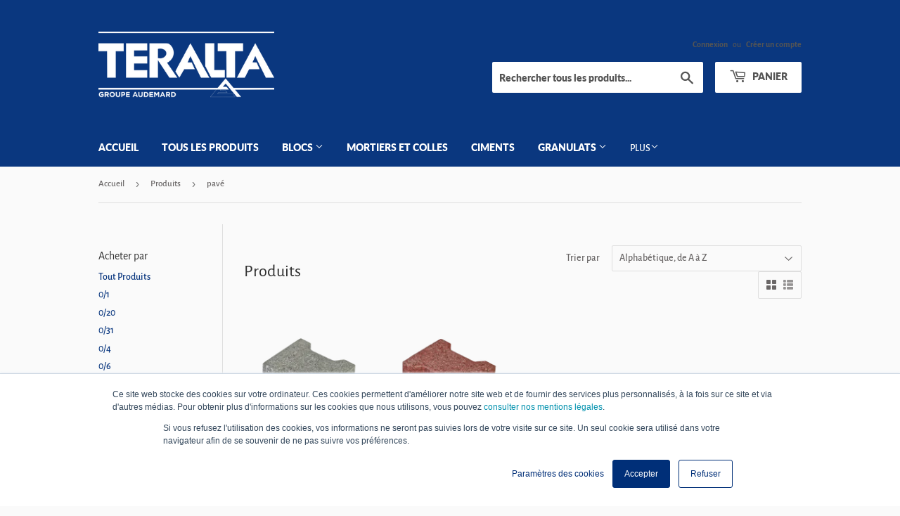

--- FILE ---
content_type: text/html; charset=utf-8
request_url: https://boutique.teralta-audemard.com/collections/all/pave
body_size: 15038
content:
<!doctype html>
<html class="no-touch no-js">
<head>
	<!-- Added by AVADA SEO Suite -->
	
	<!-- /Added by AVADA SEO Suite -->
  <meta name="google-site-verification" content="bwkSQpFzG8hdWYIVFZ12sUM9n2C4gaCx6XQSpXzlE7U" />
  <meta name="facebook-domain-verification" content="6qwhnnfif69i613nzoqm4i90hz23rq" />
  <script>(function(H){H.className=H.className.replace(/\bno-js\b/,'js')})(document.documentElement)</script>
  <!-- Basic page needs ================================================== -->
  <meta charset="utf-8">
  <meta http-equiv="X-UA-Compatible" content="IE=edge,chrome=1">
  
  

  
  <link rel="shortcut icon" href="//boutique.teralta-audemard.com/cdn/shop/files/audemard_32x32.png?v=1614367210" type="image/png" />
  

  <!-- Title and description ================================================== -->
  <title>
  Produits &ndash; Étiqueté « pavé » &ndash; Boutique Teralta
  </title>

  

  <!-- Product meta ================================================== -->
  <!-- /snippets/social-meta-tags.liquid -->




<meta property="og:site_name" content="Boutique Teralta">
<meta property="og:url" content="https://boutique.teralta-audemard.com/collections/all/pave">
<meta property="og:title" content="Produits">
<meta property="og:type" content="product.group">
<meta property="og:description" content="Commandez en ligne les blocs, les ciments, les mortiers, les granulats et les bétons en quelques clics !  Retrouvez une large sélection de produits et demandez votre devis. La boutique Teralta regroupe tous vos matériaux pour la construction et la rénovation à La Réunion !">





<meta name="twitter:card" content="summary_large_image">
<meta name="twitter:title" content="Produits">
<meta name="twitter:description" content="Commandez en ligne les blocs, les ciments, les mortiers, les granulats et les bétons en quelques clics !  Retrouvez une large sélection de produits et demandez votre devis. La boutique Teralta regroupe tous vos matériaux pour la construction et la rénovation à La Réunion !">


  <!-- Helpers ================================================== -->
  <link rel="canonical" href="https://boutique.teralta-audemard.com/collections/all/pave">
  <meta name="viewport" content="width=device-width,initial-scale=1">

  <!-- CSS ================================================== -->
  <link href="//boutique.teralta-audemard.com/cdn/shop/t/2/assets/theme.scss.css?v=38350256358511967771758708583" rel="stylesheet" type="text/css" media="all" />

  <!-- Header hook for plugins ================================================== -->
  <script>window.performance && window.performance.mark && window.performance.mark('shopify.content_for_header.start');</script><meta id="shopify-digital-wallet" name="shopify-digital-wallet" content="/28057731169/digital_wallets/dialog">
<link rel="alternate" type="application/atom+xml" title="Feed" href="/collections/all/pave.atom" />
<script async="async" src="/checkouts/internal/preloads.js?locale=fr-RE"></script>
<script id="shopify-features" type="application/json">{"accessToken":"e52f483769b651ef8dcd16fce57b39b2","betas":["rich-media-storefront-analytics"],"domain":"boutique.teralta-audemard.com","predictiveSearch":true,"shopId":28057731169,"locale":"fr"}</script>
<script>var Shopify = Shopify || {};
Shopify.shop = "teralta-boutique.myshopify.com";
Shopify.locale = "fr";
Shopify.currency = {"active":"EUR","rate":"1.0"};
Shopify.country = "RE";
Shopify.theme = {"name":"Boutique Teralta","id":81435590753,"schema_name":"Supply","schema_version":"8.9.16","theme_store_id":679,"role":"main"};
Shopify.theme.handle = "null";
Shopify.theme.style = {"id":null,"handle":null};
Shopify.cdnHost = "boutique.teralta-audemard.com/cdn";
Shopify.routes = Shopify.routes || {};
Shopify.routes.root = "/";</script>
<script type="module">!function(o){(o.Shopify=o.Shopify||{}).modules=!0}(window);</script>
<script>!function(o){function n(){var o=[];function n(){o.push(Array.prototype.slice.apply(arguments))}return n.q=o,n}var t=o.Shopify=o.Shopify||{};t.loadFeatures=n(),t.autoloadFeatures=n()}(window);</script>
<script id="shop-js-analytics" type="application/json">{"pageType":"collection"}</script>
<script defer="defer" async type="module" src="//boutique.teralta-audemard.com/cdn/shopifycloud/shop-js/modules/v2/client.init-shop-cart-sync_INwxTpsh.fr.esm.js"></script>
<script defer="defer" async type="module" src="//boutique.teralta-audemard.com/cdn/shopifycloud/shop-js/modules/v2/chunk.common_YNAa1F1g.esm.js"></script>
<script type="module">
  await import("//boutique.teralta-audemard.com/cdn/shopifycloud/shop-js/modules/v2/client.init-shop-cart-sync_INwxTpsh.fr.esm.js");
await import("//boutique.teralta-audemard.com/cdn/shopifycloud/shop-js/modules/v2/chunk.common_YNAa1F1g.esm.js");

  window.Shopify.SignInWithShop?.initShopCartSync?.({"fedCMEnabled":true,"windoidEnabled":true});

</script>
<script>(function() {
  var isLoaded = false;
  function asyncLoad() {
    if (isLoaded) return;
    isLoaded = true;
    var urls = ["https:\/\/api-na1.hubapi.com\/scriptloader\/v1\/2393989.js?shop=teralta-boutique.myshopify.com"];
    for (var i = 0; i < urls.length; i++) {
      var s = document.createElement('script');
      s.type = 'text/javascript';
      s.async = true;
      s.src = urls[i];
      var x = document.getElementsByTagName('script')[0];
      x.parentNode.insertBefore(s, x);
    }
  };
  if(window.attachEvent) {
    window.attachEvent('onload', asyncLoad);
  } else {
    window.addEventListener('load', asyncLoad, false);
  }
})();</script>
<script id="__st">var __st={"a":28057731169,"offset":14400,"reqid":"d8843c7b-f066-40e2-8b0d-86f3bb9d5848-1769013698","pageurl":"boutique.teralta-audemard.com\/collections\/all\/pave","u":"de236f026aac","p":"collection"};</script>
<script>window.ShopifyPaypalV4VisibilityTracking = true;</script>
<script id="captcha-bootstrap">!function(){'use strict';const t='contact',e='account',n='new_comment',o=[[t,t],['blogs',n],['comments',n],[t,'customer']],c=[[e,'customer_login'],[e,'guest_login'],[e,'recover_customer_password'],[e,'create_customer']],r=t=>t.map((([t,e])=>`form[action*='/${t}']:not([data-nocaptcha='true']) input[name='form_type'][value='${e}']`)).join(','),a=t=>()=>t?[...document.querySelectorAll(t)].map((t=>t.form)):[];function s(){const t=[...o],e=r(t);return a(e)}const i='password',u='form_key',d=['recaptcha-v3-token','g-recaptcha-response','h-captcha-response',i],f=()=>{try{return window.sessionStorage}catch{return}},m='__shopify_v',_=t=>t.elements[u];function p(t,e,n=!1){try{const o=window.sessionStorage,c=JSON.parse(o.getItem(e)),{data:r}=function(t){const{data:e,action:n}=t;return t[m]||n?{data:e,action:n}:{data:t,action:n}}(c);for(const[e,n]of Object.entries(r))t.elements[e]&&(t.elements[e].value=n);n&&o.removeItem(e)}catch(o){console.error('form repopulation failed',{error:o})}}const l='form_type',E='cptcha';function T(t){t.dataset[E]=!0}const w=window,h=w.document,L='Shopify',v='ce_forms',y='captcha';let A=!1;((t,e)=>{const n=(g='f06e6c50-85a8-45c8-87d0-21a2b65856fe',I='https://cdn.shopify.com/shopifycloud/storefront-forms-hcaptcha/ce_storefront_forms_captcha_hcaptcha.v1.5.2.iife.js',D={infoText:'Protégé par hCaptcha',privacyText:'Confidentialité',termsText:'Conditions'},(t,e,n)=>{const o=w[L][v],c=o.bindForm;if(c)return c(t,g,e,D).then(n);var r;o.q.push([[t,g,e,D],n]),r=I,A||(h.body.append(Object.assign(h.createElement('script'),{id:'captcha-provider',async:!0,src:r})),A=!0)});var g,I,D;w[L]=w[L]||{},w[L][v]=w[L][v]||{},w[L][v].q=[],w[L][y]=w[L][y]||{},w[L][y].protect=function(t,e){n(t,void 0,e),T(t)},Object.freeze(w[L][y]),function(t,e,n,w,h,L){const[v,y,A,g]=function(t,e,n){const i=e?o:[],u=t?c:[],d=[...i,...u],f=r(d),m=r(i),_=r(d.filter((([t,e])=>n.includes(e))));return[a(f),a(m),a(_),s()]}(w,h,L),I=t=>{const e=t.target;return e instanceof HTMLFormElement?e:e&&e.form},D=t=>v().includes(t);t.addEventListener('submit',(t=>{const e=I(t);if(!e)return;const n=D(e)&&!e.dataset.hcaptchaBound&&!e.dataset.recaptchaBound,o=_(e),c=g().includes(e)&&(!o||!o.value);(n||c)&&t.preventDefault(),c&&!n&&(function(t){try{if(!f())return;!function(t){const e=f();if(!e)return;const n=_(t);if(!n)return;const o=n.value;o&&e.removeItem(o)}(t);const e=Array.from(Array(32),(()=>Math.random().toString(36)[2])).join('');!function(t,e){_(t)||t.append(Object.assign(document.createElement('input'),{type:'hidden',name:u})),t.elements[u].value=e}(t,e),function(t,e){const n=f();if(!n)return;const o=[...t.querySelectorAll(`input[type='${i}']`)].map((({name:t})=>t)),c=[...d,...o],r={};for(const[a,s]of new FormData(t).entries())c.includes(a)||(r[a]=s);n.setItem(e,JSON.stringify({[m]:1,action:t.action,data:r}))}(t,e)}catch(e){console.error('failed to persist form',e)}}(e),e.submit())}));const S=(t,e)=>{t&&!t.dataset[E]&&(n(t,e.some((e=>e===t))),T(t))};for(const o of['focusin','change'])t.addEventListener(o,(t=>{const e=I(t);D(e)&&S(e,y())}));const B=e.get('form_key'),M=e.get(l),P=B&&M;t.addEventListener('DOMContentLoaded',(()=>{const t=y();if(P)for(const e of t)e.elements[l].value===M&&p(e,B);[...new Set([...A(),...v().filter((t=>'true'===t.dataset.shopifyCaptcha))])].forEach((e=>S(e,t)))}))}(h,new URLSearchParams(w.location.search),n,t,e,['guest_login'])})(!0,!0)}();</script>
<script integrity="sha256-4kQ18oKyAcykRKYeNunJcIwy7WH5gtpwJnB7kiuLZ1E=" data-source-attribution="shopify.loadfeatures" defer="defer" src="//boutique.teralta-audemard.com/cdn/shopifycloud/storefront/assets/storefront/load_feature-a0a9edcb.js" crossorigin="anonymous"></script>
<script data-source-attribution="shopify.dynamic_checkout.dynamic.init">var Shopify=Shopify||{};Shopify.PaymentButton=Shopify.PaymentButton||{isStorefrontPortableWallets:!0,init:function(){window.Shopify.PaymentButton.init=function(){};var t=document.createElement("script");t.src="https://boutique.teralta-audemard.com/cdn/shopifycloud/portable-wallets/latest/portable-wallets.fr.js",t.type="module",document.head.appendChild(t)}};
</script>
<script data-source-attribution="shopify.dynamic_checkout.buyer_consent">
  function portableWalletsHideBuyerConsent(e){var t=document.getElementById("shopify-buyer-consent"),n=document.getElementById("shopify-subscription-policy-button");t&&n&&(t.classList.add("hidden"),t.setAttribute("aria-hidden","true"),n.removeEventListener("click",e))}function portableWalletsShowBuyerConsent(e){var t=document.getElementById("shopify-buyer-consent"),n=document.getElementById("shopify-subscription-policy-button");t&&n&&(t.classList.remove("hidden"),t.removeAttribute("aria-hidden"),n.addEventListener("click",e))}window.Shopify?.PaymentButton&&(window.Shopify.PaymentButton.hideBuyerConsent=portableWalletsHideBuyerConsent,window.Shopify.PaymentButton.showBuyerConsent=portableWalletsShowBuyerConsent);
</script>
<script data-source-attribution="shopify.dynamic_checkout.cart.bootstrap">document.addEventListener("DOMContentLoaded",(function(){function t(){return document.querySelector("shopify-accelerated-checkout-cart, shopify-accelerated-checkout")}if(t())Shopify.PaymentButton.init();else{new MutationObserver((function(e,n){t()&&(Shopify.PaymentButton.init(),n.disconnect())})).observe(document.body,{childList:!0,subtree:!0})}}));
</script>

<script>window.performance && window.performance.mark && window.performance.mark('shopify.content_for_header.end');</script>

  
  

  <script src="//boutique.teralta-audemard.com/cdn/shop/t/2/assets/jquery-2.2.3.min.js?v=58211863146907186831586853491" type="text/javascript"></script>

  <script src="//boutique.teralta-audemard.com/cdn/shop/t/2/assets/lazysizes.min.js?v=8147953233334221341586853492" async="async"></script>
  <script src="//boutique.teralta-audemard.com/cdn/shop/t/2/assets/vendor.js?v=106177282645720727331586853494" defer="defer"></script>
  <script src="//boutique.teralta-audemard.com/cdn/shop/t/2/assets/theme.js?v=133350581770386120401678450037" defer="defer"></script>

  <!-- Global site tag (gtag.js) - Google Ads: 852940470 -->
<script async src="https://www.googletagmanager.com/gtag/js?id=AW-852940470"></script>
<script>
  window.dataLayer = window.dataLayer || [];
  function gtag(){dataLayer.push(arguments);}
  gtag('js', new Date());

  gtag('config', 'AW-852940470');
</script>
  
  <!-- Global site tag (gtag.js) - Google Analytics -->
<script async src="https://www.googletagmanager.com/gtag/js?id=G-K4MPT8G1DZ"></script>
<script>
  window.dataLayer = window.dataLayer || [];
  function gtag(){dataLayer.push(arguments);}
  gtag('js', new Date());

  gtag('config', 'G-K4MPT8G1DZ');
</script>


<meta property="og:image" content="https://cdn.shopify.com/s/files/1/0280/5773/1169/files/Teraltat_Boutique_Couv_2766a9d9-4898-4eca-a40f-5057bee13809.jpg?v=1623925207" />
<meta property="og:image:secure_url" content="https://cdn.shopify.com/s/files/1/0280/5773/1169/files/Teraltat_Boutique_Couv_2766a9d9-4898-4eca-a40f-5057bee13809.jpg?v=1623925207" />
<meta property="og:image:width" content="1000" />
<meta property="og:image:height" content="500" />
<link href="https://monorail-edge.shopifysvc.com" rel="dns-prefetch">
<script>(function(){if ("sendBeacon" in navigator && "performance" in window) {try {var session_token_from_headers = performance.getEntriesByType('navigation')[0].serverTiming.find(x => x.name == '_s').description;} catch {var session_token_from_headers = undefined;}var session_cookie_matches = document.cookie.match(/_shopify_s=([^;]*)/);var session_token_from_cookie = session_cookie_matches && session_cookie_matches.length === 2 ? session_cookie_matches[1] : "";var session_token = session_token_from_headers || session_token_from_cookie || "";function handle_abandonment_event(e) {var entries = performance.getEntries().filter(function(entry) {return /monorail-edge.shopifysvc.com/.test(entry.name);});if (!window.abandonment_tracked && entries.length === 0) {window.abandonment_tracked = true;var currentMs = Date.now();var navigation_start = performance.timing.navigationStart;var payload = {shop_id: 28057731169,url: window.location.href,navigation_start,duration: currentMs - navigation_start,session_token,page_type: "collection"};window.navigator.sendBeacon("https://monorail-edge.shopifysvc.com/v1/produce", JSON.stringify({schema_id: "online_store_buyer_site_abandonment/1.1",payload: payload,metadata: {event_created_at_ms: currentMs,event_sent_at_ms: currentMs}}));}}window.addEventListener('pagehide', handle_abandonment_event);}}());</script>
<script id="web-pixels-manager-setup">(function e(e,d,r,n,o){if(void 0===o&&(o={}),!Boolean(null===(a=null===(i=window.Shopify)||void 0===i?void 0:i.analytics)||void 0===a?void 0:a.replayQueue)){var i,a;window.Shopify=window.Shopify||{};var t=window.Shopify;t.analytics=t.analytics||{};var s=t.analytics;s.replayQueue=[],s.publish=function(e,d,r){return s.replayQueue.push([e,d,r]),!0};try{self.performance.mark("wpm:start")}catch(e){}var l=function(){var e={modern:/Edge?\/(1{2}[4-9]|1[2-9]\d|[2-9]\d{2}|\d{4,})\.\d+(\.\d+|)|Firefox\/(1{2}[4-9]|1[2-9]\d|[2-9]\d{2}|\d{4,})\.\d+(\.\d+|)|Chrom(ium|e)\/(9{2}|\d{3,})\.\d+(\.\d+|)|(Maci|X1{2}).+ Version\/(15\.\d+|(1[6-9]|[2-9]\d|\d{3,})\.\d+)([,.]\d+|)( \(\w+\)|)( Mobile\/\w+|) Safari\/|Chrome.+OPR\/(9{2}|\d{3,})\.\d+\.\d+|(CPU[ +]OS|iPhone[ +]OS|CPU[ +]iPhone|CPU IPhone OS|CPU iPad OS)[ +]+(15[._]\d+|(1[6-9]|[2-9]\d|\d{3,})[._]\d+)([._]\d+|)|Android:?[ /-](13[3-9]|1[4-9]\d|[2-9]\d{2}|\d{4,})(\.\d+|)(\.\d+|)|Android.+Firefox\/(13[5-9]|1[4-9]\d|[2-9]\d{2}|\d{4,})\.\d+(\.\d+|)|Android.+Chrom(ium|e)\/(13[3-9]|1[4-9]\d|[2-9]\d{2}|\d{4,})\.\d+(\.\d+|)|SamsungBrowser\/([2-9]\d|\d{3,})\.\d+/,legacy:/Edge?\/(1[6-9]|[2-9]\d|\d{3,})\.\d+(\.\d+|)|Firefox\/(5[4-9]|[6-9]\d|\d{3,})\.\d+(\.\d+|)|Chrom(ium|e)\/(5[1-9]|[6-9]\d|\d{3,})\.\d+(\.\d+|)([\d.]+$|.*Safari\/(?![\d.]+ Edge\/[\d.]+$))|(Maci|X1{2}).+ Version\/(10\.\d+|(1[1-9]|[2-9]\d|\d{3,})\.\d+)([,.]\d+|)( \(\w+\)|)( Mobile\/\w+|) Safari\/|Chrome.+OPR\/(3[89]|[4-9]\d|\d{3,})\.\d+\.\d+|(CPU[ +]OS|iPhone[ +]OS|CPU[ +]iPhone|CPU IPhone OS|CPU iPad OS)[ +]+(10[._]\d+|(1[1-9]|[2-9]\d|\d{3,})[._]\d+)([._]\d+|)|Android:?[ /-](13[3-9]|1[4-9]\d|[2-9]\d{2}|\d{4,})(\.\d+|)(\.\d+|)|Mobile Safari.+OPR\/([89]\d|\d{3,})\.\d+\.\d+|Android.+Firefox\/(13[5-9]|1[4-9]\d|[2-9]\d{2}|\d{4,})\.\d+(\.\d+|)|Android.+Chrom(ium|e)\/(13[3-9]|1[4-9]\d|[2-9]\d{2}|\d{4,})\.\d+(\.\d+|)|Android.+(UC? ?Browser|UCWEB|U3)[ /]?(15\.([5-9]|\d{2,})|(1[6-9]|[2-9]\d|\d{3,})\.\d+)\.\d+|SamsungBrowser\/(5\.\d+|([6-9]|\d{2,})\.\d+)|Android.+MQ{2}Browser\/(14(\.(9|\d{2,})|)|(1[5-9]|[2-9]\d|\d{3,})(\.\d+|))(\.\d+|)|K[Aa][Ii]OS\/(3\.\d+|([4-9]|\d{2,})\.\d+)(\.\d+|)/},d=e.modern,r=e.legacy,n=navigator.userAgent;return n.match(d)?"modern":n.match(r)?"legacy":"unknown"}(),u="modern"===l?"modern":"legacy",c=(null!=n?n:{modern:"",legacy:""})[u],f=function(e){return[e.baseUrl,"/wpm","/b",e.hashVersion,"modern"===e.buildTarget?"m":"l",".js"].join("")}({baseUrl:d,hashVersion:r,buildTarget:u}),m=function(e){var d=e.version,r=e.bundleTarget,n=e.surface,o=e.pageUrl,i=e.monorailEndpoint;return{emit:function(e){var a=e.status,t=e.errorMsg,s=(new Date).getTime(),l=JSON.stringify({metadata:{event_sent_at_ms:s},events:[{schema_id:"web_pixels_manager_load/3.1",payload:{version:d,bundle_target:r,page_url:o,status:a,surface:n,error_msg:t},metadata:{event_created_at_ms:s}}]});if(!i)return console&&console.warn&&console.warn("[Web Pixels Manager] No Monorail endpoint provided, skipping logging."),!1;try{return self.navigator.sendBeacon.bind(self.navigator)(i,l)}catch(e){}var u=new XMLHttpRequest;try{return u.open("POST",i,!0),u.setRequestHeader("Content-Type","text/plain"),u.send(l),!0}catch(e){return console&&console.warn&&console.warn("[Web Pixels Manager] Got an unhandled error while logging to Monorail."),!1}}}}({version:r,bundleTarget:l,surface:e.surface,pageUrl:self.location.href,monorailEndpoint:e.monorailEndpoint});try{o.browserTarget=l,function(e){var d=e.src,r=e.async,n=void 0===r||r,o=e.onload,i=e.onerror,a=e.sri,t=e.scriptDataAttributes,s=void 0===t?{}:t,l=document.createElement("script"),u=document.querySelector("head"),c=document.querySelector("body");if(l.async=n,l.src=d,a&&(l.integrity=a,l.crossOrigin="anonymous"),s)for(var f in s)if(Object.prototype.hasOwnProperty.call(s,f))try{l.dataset[f]=s[f]}catch(e){}if(o&&l.addEventListener("load",o),i&&l.addEventListener("error",i),u)u.appendChild(l);else{if(!c)throw new Error("Did not find a head or body element to append the script");c.appendChild(l)}}({src:f,async:!0,onload:function(){if(!function(){var e,d;return Boolean(null===(d=null===(e=window.Shopify)||void 0===e?void 0:e.analytics)||void 0===d?void 0:d.initialized)}()){var d=window.webPixelsManager.init(e)||void 0;if(d){var r=window.Shopify.analytics;r.replayQueue.forEach((function(e){var r=e[0],n=e[1],o=e[2];d.publishCustomEvent(r,n,o)})),r.replayQueue=[],r.publish=d.publishCustomEvent,r.visitor=d.visitor,r.initialized=!0}}},onerror:function(){return m.emit({status:"failed",errorMsg:"".concat(f," has failed to load")})},sri:function(e){var d=/^sha384-[A-Za-z0-9+/=]+$/;return"string"==typeof e&&d.test(e)}(c)?c:"",scriptDataAttributes:o}),m.emit({status:"loading"})}catch(e){m.emit({status:"failed",errorMsg:(null==e?void 0:e.message)||"Unknown error"})}}})({shopId: 28057731169,storefrontBaseUrl: "https://boutique.teralta-audemard.com",extensionsBaseUrl: "https://extensions.shopifycdn.com/cdn/shopifycloud/web-pixels-manager",monorailEndpoint: "https://monorail-edge.shopifysvc.com/unstable/produce_batch",surface: "storefront-renderer",enabledBetaFlags: ["2dca8a86"],webPixelsConfigList: [{"id":"513802337","configuration":"{\"accountID\":\"teralta-boutique\"}","eventPayloadVersion":"v1","runtimeContext":"STRICT","scriptVersion":"1d4c781273105676f6b02a329648437f","type":"APP","apiClientId":32196493313,"privacyPurposes":["ANALYTICS","MARKETING","SALE_OF_DATA"],"dataSharingAdjustments":{"protectedCustomerApprovalScopes":["read_customer_address","read_customer_email","read_customer_name","read_customer_personal_data","read_customer_phone"]}},{"id":"24019041","eventPayloadVersion":"v1","runtimeContext":"LAX","scriptVersion":"1","type":"CUSTOM","privacyPurposes":["MARKETING"],"name":"Meta pixel (migrated)"},{"id":"shopify-app-pixel","configuration":"{}","eventPayloadVersion":"v1","runtimeContext":"STRICT","scriptVersion":"0450","apiClientId":"shopify-pixel","type":"APP","privacyPurposes":["ANALYTICS","MARKETING"]},{"id":"shopify-custom-pixel","eventPayloadVersion":"v1","runtimeContext":"LAX","scriptVersion":"0450","apiClientId":"shopify-pixel","type":"CUSTOM","privacyPurposes":["ANALYTICS","MARKETING"]}],isMerchantRequest: false,initData: {"shop":{"name":"Boutique Teralta","paymentSettings":{"currencyCode":"EUR"},"myshopifyDomain":"teralta-boutique.myshopify.com","countryCode":"RE","storefrontUrl":"https:\/\/boutique.teralta-audemard.com"},"customer":null,"cart":null,"checkout":null,"productVariants":[],"purchasingCompany":null},},"https://boutique.teralta-audemard.com/cdn","fcfee988w5aeb613cpc8e4bc33m6693e112",{"modern":"","legacy":""},{"shopId":"28057731169","storefrontBaseUrl":"https:\/\/boutique.teralta-audemard.com","extensionBaseUrl":"https:\/\/extensions.shopifycdn.com\/cdn\/shopifycloud\/web-pixels-manager","surface":"storefront-renderer","enabledBetaFlags":"[\"2dca8a86\"]","isMerchantRequest":"false","hashVersion":"fcfee988w5aeb613cpc8e4bc33m6693e112","publish":"custom","events":"[[\"page_viewed\",{}],[\"collection_viewed\",{\"collection\":{\"id\":\"\",\"title\":\"Produits\",\"productVariants\":[{\"price\":{\"amount\":1.24,\"currencyCode\":\"EUR\"},\"product\":{\"title\":\"Pavé autobloquant en \\\"I\\\" gris\",\"vendor\":\"Boutique Teralta\",\"id\":\"4576393298017\",\"untranslatedTitle\":\"Pavé autobloquant en \\\"I\\\" gris\",\"url\":\"\/products\/pave-autobloquant-gris\",\"type\":\"BLOC\"},\"id\":\"41783035560033\",\"image\":{\"src\":\"\/\/boutique.teralta-audemard.com\/cdn\/shop\/products\/Gamme_20Bloc_20-_201PIGN0_20-_20Pav_C3_A9_20autobloquant_20en_20_20I_20_20Gris.png?v=1587123705\"},\"sku\":\"\",\"title\":\"Bloc\",\"untranslatedTitle\":\"Bloc\"},{\"price\":{\"amount\":1.52,\"currencyCode\":\"EUR\"},\"product\":{\"title\":\"Pavé autobloquant en \\\"I\\\" rouge\",\"vendor\":\"Boutique Teralta\",\"id\":\"4576393330785\",\"untranslatedTitle\":\"Pavé autobloquant en \\\"I\\\" rouge\",\"url\":\"\/products\/pave-autobloquant-rouge\",\"type\":\"BLOC\"},\"id\":\"41783035592801\",\"image\":{\"src\":\"\/\/boutique.teralta-audemard.com\/cdn\/shop\/products\/Gamme_20Bloc_20-_201PIRN1_20-_20Pav_C3_A9_20autobloquant_20en_20_20I_20_20Rouge.png?v=1587123707\"},\"sku\":\"\",\"title\":\"Bloc\",\"untranslatedTitle\":\"Bloc\"}]}}]]"});</script><script>
  window.ShopifyAnalytics = window.ShopifyAnalytics || {};
  window.ShopifyAnalytics.meta = window.ShopifyAnalytics.meta || {};
  window.ShopifyAnalytics.meta.currency = 'EUR';
  var meta = {"products":[{"id":4576393298017,"gid":"gid:\/\/shopify\/Product\/4576393298017","vendor":"Boutique Teralta","type":"BLOC","handle":"pave-autobloquant-gris","variants":[{"id":41783035560033,"price":124,"name":"Pavé autobloquant en \"I\" gris - Bloc","public_title":"Bloc","sku":""}],"remote":false},{"id":4576393330785,"gid":"gid:\/\/shopify\/Product\/4576393330785","vendor":"Boutique Teralta","type":"BLOC","handle":"pave-autobloquant-rouge","variants":[{"id":41783035592801,"price":152,"name":"Pavé autobloquant en \"I\" rouge - Bloc","public_title":"Bloc","sku":""}],"remote":false}],"page":{"pageType":"collection","requestId":"d8843c7b-f066-40e2-8b0d-86f3bb9d5848-1769013698"}};
  for (var attr in meta) {
    window.ShopifyAnalytics.meta[attr] = meta[attr];
  }
</script>
<script class="analytics">
  (function () {
    var customDocumentWrite = function(content) {
      var jquery = null;

      if (window.jQuery) {
        jquery = window.jQuery;
      } else if (window.Checkout && window.Checkout.$) {
        jquery = window.Checkout.$;
      }

      if (jquery) {
        jquery('body').append(content);
      }
    };

    var hasLoggedConversion = function(token) {
      if (token) {
        return document.cookie.indexOf('loggedConversion=' + token) !== -1;
      }
      return false;
    }

    var setCookieIfConversion = function(token) {
      if (token) {
        var twoMonthsFromNow = new Date(Date.now());
        twoMonthsFromNow.setMonth(twoMonthsFromNow.getMonth() + 2);

        document.cookie = 'loggedConversion=' + token + '; expires=' + twoMonthsFromNow;
      }
    }

    var trekkie = window.ShopifyAnalytics.lib = window.trekkie = window.trekkie || [];
    if (trekkie.integrations) {
      return;
    }
    trekkie.methods = [
      'identify',
      'page',
      'ready',
      'track',
      'trackForm',
      'trackLink'
    ];
    trekkie.factory = function(method) {
      return function() {
        var args = Array.prototype.slice.call(arguments);
        args.unshift(method);
        trekkie.push(args);
        return trekkie;
      };
    };
    for (var i = 0; i < trekkie.methods.length; i++) {
      var key = trekkie.methods[i];
      trekkie[key] = trekkie.factory(key);
    }
    trekkie.load = function(config) {
      trekkie.config = config || {};
      trekkie.config.initialDocumentCookie = document.cookie;
      var first = document.getElementsByTagName('script')[0];
      var script = document.createElement('script');
      script.type = 'text/javascript';
      script.onerror = function(e) {
        var scriptFallback = document.createElement('script');
        scriptFallback.type = 'text/javascript';
        scriptFallback.onerror = function(error) {
                var Monorail = {
      produce: function produce(monorailDomain, schemaId, payload) {
        var currentMs = new Date().getTime();
        var event = {
          schema_id: schemaId,
          payload: payload,
          metadata: {
            event_created_at_ms: currentMs,
            event_sent_at_ms: currentMs
          }
        };
        return Monorail.sendRequest("https://" + monorailDomain + "/v1/produce", JSON.stringify(event));
      },
      sendRequest: function sendRequest(endpointUrl, payload) {
        // Try the sendBeacon API
        if (window && window.navigator && typeof window.navigator.sendBeacon === 'function' && typeof window.Blob === 'function' && !Monorail.isIos12()) {
          var blobData = new window.Blob([payload], {
            type: 'text/plain'
          });

          if (window.navigator.sendBeacon(endpointUrl, blobData)) {
            return true;
          } // sendBeacon was not successful

        } // XHR beacon

        var xhr = new XMLHttpRequest();

        try {
          xhr.open('POST', endpointUrl);
          xhr.setRequestHeader('Content-Type', 'text/plain');
          xhr.send(payload);
        } catch (e) {
          console.log(e);
        }

        return false;
      },
      isIos12: function isIos12() {
        return window.navigator.userAgent.lastIndexOf('iPhone; CPU iPhone OS 12_') !== -1 || window.navigator.userAgent.lastIndexOf('iPad; CPU OS 12_') !== -1;
      }
    };
    Monorail.produce('monorail-edge.shopifysvc.com',
      'trekkie_storefront_load_errors/1.1',
      {shop_id: 28057731169,
      theme_id: 81435590753,
      app_name: "storefront",
      context_url: window.location.href,
      source_url: "//boutique.teralta-audemard.com/cdn/s/trekkie.storefront.cd680fe47e6c39ca5d5df5f0a32d569bc48c0f27.min.js"});

        };
        scriptFallback.async = true;
        scriptFallback.src = '//boutique.teralta-audemard.com/cdn/s/trekkie.storefront.cd680fe47e6c39ca5d5df5f0a32d569bc48c0f27.min.js';
        first.parentNode.insertBefore(scriptFallback, first);
      };
      script.async = true;
      script.src = '//boutique.teralta-audemard.com/cdn/s/trekkie.storefront.cd680fe47e6c39ca5d5df5f0a32d569bc48c0f27.min.js';
      first.parentNode.insertBefore(script, first);
    };
    trekkie.load(
      {"Trekkie":{"appName":"storefront","development":false,"defaultAttributes":{"shopId":28057731169,"isMerchantRequest":null,"themeId":81435590753,"themeCityHash":"10366888718286272687","contentLanguage":"fr","currency":"EUR","eventMetadataId":"cf48821d-e638-454b-8146-b974789fb354"},"isServerSideCookieWritingEnabled":true,"monorailRegion":"shop_domain","enabledBetaFlags":["65f19447"]},"Session Attribution":{},"S2S":{"facebookCapiEnabled":false,"source":"trekkie-storefront-renderer","apiClientId":580111}}
    );

    var loaded = false;
    trekkie.ready(function() {
      if (loaded) return;
      loaded = true;

      window.ShopifyAnalytics.lib = window.trekkie;

      var originalDocumentWrite = document.write;
      document.write = customDocumentWrite;
      try { window.ShopifyAnalytics.merchantGoogleAnalytics.call(this); } catch(error) {};
      document.write = originalDocumentWrite;

      window.ShopifyAnalytics.lib.page(null,{"pageType":"collection","requestId":"d8843c7b-f066-40e2-8b0d-86f3bb9d5848-1769013698","shopifyEmitted":true});

      var match = window.location.pathname.match(/checkouts\/(.+)\/(thank_you|post_purchase)/)
      var token = match? match[1]: undefined;
      if (!hasLoggedConversion(token)) {
        setCookieIfConversion(token);
        window.ShopifyAnalytics.lib.track("Viewed Product Category",{"currency":"EUR","category":"Collection: all","collectionName":"all","nonInteraction":true},undefined,undefined,{"shopifyEmitted":true});
      }
    });


        var eventsListenerScript = document.createElement('script');
        eventsListenerScript.async = true;
        eventsListenerScript.src = "//boutique.teralta-audemard.com/cdn/shopifycloud/storefront/assets/shop_events_listener-3da45d37.js";
        document.getElementsByTagName('head')[0].appendChild(eventsListenerScript);

})();</script>
<script
  defer
  src="https://boutique.teralta-audemard.com/cdn/shopifycloud/perf-kit/shopify-perf-kit-3.0.4.min.js"
  data-application="storefront-renderer"
  data-shop-id="28057731169"
  data-render-region="gcp-us-central1"
  data-page-type="collection"
  data-theme-instance-id="81435590753"
  data-theme-name="Supply"
  data-theme-version="8.9.16"
  data-monorail-region="shop_domain"
  data-resource-timing-sampling-rate="10"
  data-shs="true"
  data-shs-beacon="true"
  data-shs-export-with-fetch="true"
  data-shs-logs-sample-rate="1"
  data-shs-beacon-endpoint="https://boutique.teralta-audemard.com/api/collect"
></script>
</head>
  
  <!-- Start of HubSpot Embed Code -->
<script type="text/javascript" id="hs-script-loader" async defer src="//js.hs-scripts.com/2393989.js"></script>
<!-- End of HubSpot Embed Code -->
  

<body id="produits" class="template-collection">

  <div id="shopify-section-header" class="shopify-section header-section"><header class="site-header" role="banner" data-section-id="header" data-section-type="header-section">
  <div class="wrapper">

    <div class="grid--full">
      <div class="grid-item large--one-half">
        
          <div class="h1 header-logo" itemscope itemtype="http://schema.org/Organization">
        
          
          

          <a href="/" itemprop="url">
            <div class="lazyload__image-wrapper no-js header-logo__image" style="max-width:250px;">
              <div style="padding-top:37.65949690120306%;">
                <img class="lazyload js"
                  data-src="//boutique.teralta-audemard.com/cdn/shop/files/TERALTA-Logo_blanc_{width}x.png?v=1717066536"
                  data-widths="[180, 360, 540, 720, 900, 1080, 1296, 1512, 1728, 2048]"
                  data-aspectratio="2.655372700871249"
                  data-sizes="auto"
                  alt="Boutique Teralta"
                  style="width:250px;">
              </div>
            </div>
            <noscript>
              
              <img src="//boutique.teralta-audemard.com/cdn/shop/files/TERALTA-Logo_blanc_250x.png?v=1717066536"
                srcset="//boutique.teralta-audemard.com/cdn/shop/files/TERALTA-Logo_blanc_250x.png?v=1717066536 1x, //boutique.teralta-audemard.com/cdn/shop/files/TERALTA-Logo_blanc_250x@2x.png?v=1717066536 2x"
                alt="Boutique Teralta"
                itemprop="logo"
                style="max-width:250px;">
            </noscript>
          </a>
          
        
          </div>
        
      </div>

      <div class="grid-item large--one-half text-center large--text-right">
        
          <div class="site-header--text-links">
            

            
              <span class="site-header--meta-links medium-down--hide">
                
                  <a href="/account/login" id="customer_login_link">Connexion</a>
                  <span class="site-header--spacer">ou</span>
                  <a href="/account/register" id="customer_register_link">Créer un compte</a>
                
              </span>
            
          </div>

          <br class="medium-down--hide">
        

        <form action="/search" method="get" class="search-bar" role="search">
  <input type="hidden" name="type" value="product">

  <input type="search" name="q" value="" placeholder="Rechercher tous les produits..." aria-label="Rechercher tous les produits...">
  <button type="submit" class="search-bar--submit icon-fallback-text">
    <span class="icon icon-search" aria-hidden="true"></span>
    <span class="fallback-text">Chercher</span>
  </button>
</form>


        <a href="/cart" class="header-cart-btn cart-toggle">
          <span class="icon icon-cart"></span>
          Panier <span class="cart-count cart-badge--desktop hidden-count">0</span>
        </a>
      </div>
    </div>

  </div>
</header>

<div id="mobileNavBar">
  <div class="display-table-cell">
    <button class="menu-toggle mobileNavBar-link" aria-controls="navBar" aria-expanded="false"><span class="icon icon-hamburger" aria-hidden="true"></span>Menu</button>
  </div>
  <div class="display-table-cell">
    <a href="/cart" class="cart-toggle mobileNavBar-link">
      <span class="icon icon-cart"></span>
      Panier <span class="cart-count hidden-count">0</span>
    </a>
  </div>
</div>

<nav class="nav-bar" id="navBar" role="navigation">
  <div class="wrapper">
    <form action="/search" method="get" class="search-bar" role="search">
  <input type="hidden" name="type" value="product">

  <input type="search" name="q" value="" placeholder="Rechercher tous les produits..." aria-label="Rechercher tous les produits...">
  <button type="submit" class="search-bar--submit icon-fallback-text">
    <span class="icon icon-search" aria-hidden="true"></span>
    <span class="fallback-text">Chercher</span>
  </button>
</form>

    <ul class="mobile-nav" id="MobileNav">
  
  
    
      <li>
        <a
          href="/"
          class="mobile-nav--link"
          data-meganav-type="child"
          >
            Accueil
        </a>
      </li>
    
  
    
      <li>
        <a
          href="/collections/all"
          class="mobile-nav--link"
          data-meganav-type="child"
          >
            Tous les produits
        </a>
      </li>
    
  
    
      
      <li
        class="mobile-nav--has-dropdown "
        aria-haspopup="true">
        <a
          href="/collections/blocs"
          class="mobile-nav--link"
          data-meganav-type="parent"
          >
            Blocs
        </a>
        <button class="icon icon-arrow-down mobile-nav--button"
          aria-expanded="false"
          aria-label="Blocs Menu">
        </button>
        <ul
          id="MenuParent-3"
          class="mobile-nav--dropdown "
          data-meganav-dropdown>
          
            
              <li>
                <a
                  href="/collections/bloc-francais"
                  class="mobile-nav--link"
                  data-meganav-type="child"
                  >
                    Blocs Français
                </a>
              </li>
            
          
            
              <li>
                <a
                  href="/collections/bloc-americain"
                  class="mobile-nav--link"
                  data-meganav-type="child"
                  >
                    Blocs Américains
                </a>
              </li>
            
          
            
              <li>
                <a
                  href="/collections/bloc-a-bancher"
                  class="mobile-nav--link"
                  data-meganav-type="child"
                  >
                    Blocs à Bancher
                </a>
              </li>
            
          
            
              <li>
                <a
                  href="/collections/bloc-soutenement"
                  class="mobile-nav--link"
                  data-meganav-type="child"
                  >
                    Blocs de Soutènement
                </a>
              </li>
            
          
            
              <li>
                <a
                  href="/collections/bloc-entrevous"
                  class="mobile-nav--link"
                  data-meganav-type="child"
                  >
                    Entrevous
                </a>
              </li>
            
          
            
              <li>
                <a
                  href="/collections/dalle-et-pave"
                  class="mobile-nav--link"
                  data-meganav-type="child"
                  >
                    Dalles et pavés
                </a>
              </li>
            
          
        </ul>
      </li>
    
  
    
      <li>
        <a
          href="/collections/mortier-et-colle-carrelage"
          class="mobile-nav--link"
          data-meganav-type="child"
          >
            Mortiers et colles
        </a>
      </li>
    
  
    
      <li>
        <a
          href="/collections/ciment-pour-travaux-courants-certifie-ce-et-nf"
          class="mobile-nav--link"
          data-meganav-type="child"
          >
            Ciments
        </a>
      </li>
    
  
    
      
      <li
        class="mobile-nav--has-dropdown "
        aria-haspopup="true">
        <a
          href="/collections/granulat"
          class="mobile-nav--link"
          data-meganav-type="parent"
          >
            Granulats
        </a>
        <button class="icon icon-arrow-down mobile-nav--button"
          aria-expanded="false"
          aria-label="Granulats Menu">
        </button>
        <ul
          id="MenuParent-6"
          class="mobile-nav--dropdown "
          data-meganav-dropdown>
          
            
              <li>
                <a
                  href="/collections/vracs"
                  class="mobile-nav--link"
                  data-meganav-type="child"
                  >
                    Vrac
                </a>
              </li>
            
          
            
              <li>
                <a
                  href="/collections/big-bag"
                  class="mobile-nav--link"
                  data-meganav-type="child"
                  >
                    Big Bag
                </a>
              </li>
            
          
            
              <li>
                <a
                  href="/collections/sac-25-kg"
                  class="mobile-nav--link"
                  data-meganav-type="child"
                  >
                    Sac 25 Kg
                </a>
              </li>
            
          
        </ul>
      </li>
    
  
    
      <li>
        <a
          href="/collections/beton-pret-a-lemploi"
          class="mobile-nav--link"
          data-meganav-type="child"
          >
            Bétons prêts à l&#39;emploi
        </a>
      </li>
    
  

  
    
      <li class="customer-navlink large--hide"><a href="/account/login" id="customer_login_link">Connexion</a></li>
      <li class="customer-navlink large--hide"><a href="/account/register" id="customer_register_link">Créer un compte</a></li>
    
  
</ul>

    <ul class="site-nav" id="AccessibleNav">
  
  
    
      <li>
        <a
          href="/"
          class="site-nav--link"
          data-meganav-type="child"
          >
            Accueil
        </a>
      </li>
    
  
    
      <li>
        <a
          href="/collections/all"
          class="site-nav--link"
          data-meganav-type="child"
          >
            Tous les produits
        </a>
      </li>
    
  
    
      
      <li
        class="site-nav--has-dropdown "
        aria-haspopup="true">
        <a
          href="/collections/blocs"
          class="site-nav--link"
          data-meganav-type="parent"
          aria-controls="MenuParent-3"
          aria-expanded="false"
          >
            Blocs
            <span class="icon icon-arrow-down" aria-hidden="true"></span>
        </a>
        <ul
          id="MenuParent-3"
          class="site-nav--dropdown "
          data-meganav-dropdown>
          
            
              <li>
                <a
                  href="/collections/bloc-francais"
                  class="site-nav--link"
                  data-meganav-type="child"
                  
                  tabindex="-1">
                    Blocs Français
                </a>
              </li>
            
          
            
              <li>
                <a
                  href="/collections/bloc-americain"
                  class="site-nav--link"
                  data-meganav-type="child"
                  
                  tabindex="-1">
                    Blocs Américains
                </a>
              </li>
            
          
            
              <li>
                <a
                  href="/collections/bloc-a-bancher"
                  class="site-nav--link"
                  data-meganav-type="child"
                  
                  tabindex="-1">
                    Blocs à Bancher
                </a>
              </li>
            
          
            
              <li>
                <a
                  href="/collections/bloc-soutenement"
                  class="site-nav--link"
                  data-meganav-type="child"
                  
                  tabindex="-1">
                    Blocs de Soutènement
                </a>
              </li>
            
          
            
              <li>
                <a
                  href="/collections/bloc-entrevous"
                  class="site-nav--link"
                  data-meganav-type="child"
                  
                  tabindex="-1">
                    Entrevous
                </a>
              </li>
            
          
            
              <li>
                <a
                  href="/collections/dalle-et-pave"
                  class="site-nav--link"
                  data-meganav-type="child"
                  
                  tabindex="-1">
                    Dalles et pavés
                </a>
              </li>
            
          
        </ul>
      </li>
    
  
    
      <li>
        <a
          href="/collections/mortier-et-colle-carrelage"
          class="site-nav--link"
          data-meganav-type="child"
          >
            Mortiers et colles
        </a>
      </li>
    
  
    
      <li>
        <a
          href="/collections/ciment-pour-travaux-courants-certifie-ce-et-nf"
          class="site-nav--link"
          data-meganav-type="child"
          >
            Ciments
        </a>
      </li>
    
  
    
      
      <li
        class="site-nav--has-dropdown "
        aria-haspopup="true">
        <a
          href="/collections/granulat"
          class="site-nav--link"
          data-meganav-type="parent"
          aria-controls="MenuParent-6"
          aria-expanded="false"
          >
            Granulats
            <span class="icon icon-arrow-down" aria-hidden="true"></span>
        </a>
        <ul
          id="MenuParent-6"
          class="site-nav--dropdown "
          data-meganav-dropdown>
          
            
              <li>
                <a
                  href="/collections/vracs"
                  class="site-nav--link"
                  data-meganav-type="child"
                  
                  tabindex="-1">
                    Vrac
                </a>
              </li>
            
          
            
              <li>
                <a
                  href="/collections/big-bag"
                  class="site-nav--link"
                  data-meganav-type="child"
                  
                  tabindex="-1">
                    Big Bag
                </a>
              </li>
            
          
            
              <li>
                <a
                  href="/collections/sac-25-kg"
                  class="site-nav--link"
                  data-meganav-type="child"
                  
                  tabindex="-1">
                    Sac 25 Kg
                </a>
              </li>
            
          
        </ul>
      </li>
    
  
    
      <li>
        <a
          href="/collections/beton-pret-a-lemploi"
          class="site-nav--link"
          data-meganav-type="child"
          >
            Bétons prêts à l&#39;emploi
        </a>
      </li>
    
  

  
    
      <li class="customer-navlink large--hide"><a href="/account/login" id="customer_login_link">Connexion</a></li>
      <li class="customer-navlink large--hide"><a href="/account/register" id="customer_register_link">Créer un compte</a></li>
    
  
</ul>

  </div>
</nav>




</div>

  <main class="wrapper main-content" role="main">

    

<div id="shopify-section-collection-template" class="shopify-section collection-template-section">








<nav class="breadcrumb" role="navigation" aria-label="breadcrumbs">
  <a href="/" title="Revenir à la première page">Accueil</a>

  

    <span class="divider" aria-hidden="true">&rsaquo;</span>

    
<a href="/collections/all" title="">Produits</a>

      <span class="divider" aria-hidden="true">&rsaquo;</span>

      

        
        
        

        
        <span>
          pavé
        </span>
        

        

      

    

  
</nav>






<div id="CollectionSection" data-section-id="collection-template" data-section-type="collection-template">
  <div class="grid grid-border">

    
    <aside class="sidebar grid-item large--one-fifth collection-filters" id="collectionFilters">
      


  <h2 class="h3">Acheter par</h2>
  

    
    <ul><li class="active-filter">
          
<a href="/collections/all">
              Tout
              
              Produits
              
            </a>

          
</li>
      
        
        
        

        
          
            <li><a href="/collections/all/0-1" title="Show products matching tag 0/1">0/1</a></li>
          
        
      
        
        
        

        
          
            <li><a href="/collections/all/0-20" title="Show products matching tag 0/20">0/20</a></li>
          
        
      
        
        
        

        
          
            <li><a href="/collections/all/0-31" title="Show products matching tag 0/31">0/31</a></li>
          
        
      
        
        
        

        
          
            <li><a href="/collections/all/0-4" title="Show products matching tag 0/4">0/4</a></li>
          
        
      
        
        
        

        
          
            <li><a href="/collections/all/0-6" title="Show products matching tag 0/6">0/6</a></li>
          
        
      
        
        
        

        
          
            <li><a href="/collections/all/0-6-c" title="Show products matching tag 0/6 C">0/6 C</a></li>
          
        
      
        
        
        

        
          
            <li><a href="/collections/all/0-80" title="Show products matching tag 0/80">0/80</a></li>
          
        
      
        
        
        

        
          
            <li><a href="/collections/all/10-14" title="Show products matching tag 10/14">10/14</a></li>
          
        
      
        
        
        

        
          
            <li><a href="/collections/all/10-15" title="Show products matching tag 10/15">10/15</a></li>
          
        
      
        
        
        

        
          
            <li><a href="/collections/all/10-20" title="Show products matching tag 10/20">10/20</a></li>
          
        
      
        
        
        

        
          
            <li><a href="/collections/all/4-10" title="Show products matching tag 4/10">4/10</a></li>
          
        
      
        
        
        

        
          
            <li><a href="/collections/all/4-6" title="Show products matching tag 4/6">4/6</a></li>
          
        
      
        
        
        

        
          
            <li><a href="/collections/all/4-6-c" title="Show products matching tag 4/6 C">4/6 C</a></li>
          
        
      
        
        
        

        
          
            <li><a href="/collections/all/40-80" title="Show products matching tag 40/80">40/80</a></li>
          
        
      
        
        
        

        
          
            <li><a href="/collections/all/6-10" title="Show products matching tag 6/10">6/10</a></li>
          
        
      
        
        
        

        
          
            <li><a href="/collections/all/appui-de-fenetre" title="Show products matching tag appui de fenêtre">appui de fenêtre</a></li>
          
        
      
        
        
        

        
          
            <li><a href="/collections/all/big-bag" title="Show products matching tag Big bag">Big bag</a></li>
          
        
      
        
        
        

        
          
            <li><a href="/collections/all/bloc-americain" title="Show products matching tag bloc américain">bloc américain</a></li>
          
        
      
        
        
        

        
          
            <li><a href="/collections/all/bloc-angle" title="Show products matching tag bloc angle">bloc angle</a></li>
          
        
      
        
        
        

        
          
            <li><a href="/collections/all/bloc-chainage" title="Show products matching tag bloc chaînage">bloc chaînage</a></li>
          
        
      
        
        
        

        
          
            <li><a href="/collections/all/bloc-francais" title="Show products matching tag bloc français">bloc français</a></li>
          
        
      
        
        
        

        
          
            <li><a href="/collections/all/bloc-lisse" title="Show products matching tag bloc lisse">bloc lisse</a></li>
          
        
      
        
        
        

        
          
            <li><a href="/collections/all/bloc-nf" title="Show products matching tag bloc NF">bloc NF</a></li>
          
        
      
        
        
        

        
          
            <li><a href="/collections/all/bloc-poteau" title="Show products matching tag bloc poteau">bloc poteau</a></li>
          
        
      
        
        
        

        
          
            <li><a href="/collections/all/bloc-rond" title="Show products matching tag bloc rond">bloc rond</a></li>
          
        
      
        
        
        

        
          
            <li><a href="/collections/all/bloc-soutenement" title="Show products matching tag bloc soutènement">bloc soutènement</a></li>
          
        
      
        
        
        

        
          
            <li><a href="/collections/all/bloc-a-bancher" title="Show products matching tag bloc à bancher">bloc à bancher</a></li>
          
        
      
        
        
        

        
          
            <li><a href="/collections/all/bloc-a-crepir" title="Show products matching tag bloc à crépir">bloc à crépir</a></li>
          
        
      
        
        
        

        
          
            <li><a href="/collections/all/beton-pret-a-lemploi" title="Show products matching tag béton prêt à l&#39;emploi">béton prêt à l'emploi</a></li>
          
        
      
        
        
        

        
          
            <li><a href="/collections/all/beton-sac" title="Show products matching tag béton sac">béton sac</a></li>
          
        
      
        
        
        

        
          
            <li><a href="/collections/all/beton-sec" title="Show products matching tag béton sec">béton sec</a></li>
          
        
      
        
        
        

        
          
            <li><a href="/collections/all/chapeau-de-pilier" title="Show products matching tag chapeau de pilier">chapeau de pilier</a></li>
          
        
      
        
        
        

        
          
            <li><a href="/collections/all/chaperons-de-cloture" title="Show products matching tag chaperons de clôture">chaperons de clôture</a></li>
          
        
      
        
        
        

        
          
            <li><a href="/collections/all/chapiteau-de-pilier" title="Show products matching tag chapiteau de pilier">chapiteau de pilier</a></li>
          
        
      
        
        
        

        
          
            <li><a href="/collections/all/ciment" title="Show products matching tag ciment">ciment</a></li>
          
        
      
        
        
        

        
          
            <li><a href="/collections/all/colle-carrelage" title="Show products matching tag colle carrelage">colle carrelage</a></li>
          
        
      
        
        
        

        
          
            <li><a href="/collections/all/dalle-gazon" title="Show products matching tag dalle gazon">dalle gazon</a></li>
          
        
      
        
        
        

        
          
            <li><a href="/collections/all/enduit" title="Show products matching tag enduit">enduit</a></li>
          
        
      
        
        
        

        
          
            <li><a href="/collections/all/entrevous" title="Show products matching tag entrevous">entrevous</a></li>
          
        
      
        
        
        

        
          
            <li><a href="/collections/all/granulat" title="Show products matching tag granulat">granulat</a></li>
          
        
      
        
        
        

        
          
            <li><a href="/collections/all/grave" title="Show products matching tag grave">grave</a></li>
          
        
      
        
        
        

        
          
            <li><a href="/collections/all/gravillon" title="Show products matching tag gravillon">gravillon</a></li>
          
        
      
        
        
        

        
          
            <li><a href="/collections/all/hourdis" title="Show products matching tag hourdis">hourdis</a></li>
          
        
      
        
        
        

        
          
            <li><a href="/collections/all/moellon" title="Show products matching tag moellon">moellon</a></li>
          
        
      
        
        
        

        
          
            <li><a href="/collections/all/mortier-bloc" title="Show products matching tag mortier bloc">mortier bloc</a></li>
          
        
      
        
        
        

        
          
            <li><a href="/collections/all/mortier-montage" title="Show products matching tag mortier montage">mortier montage</a></li>
          
        
      
        
        
        

        
          
            <li><a href="/collections/all/mortier-ragreage" title="Show products matching tag mortier ragréage">mortier ragréage</a></li>
          
        
      
        
        
        

        
          
            <li><a href="/collections/all/melange-a-beton" title="Show products matching tag mélange à béton">mélange à béton</a></li>
          
        
      
        
        
        

        
          
            <li class="active-filter">pavé</li>
          
        
      
        
        
        

        
          
            <li><a href="/collections/all/pierre-moellon" title="Show products matching tag pierre moellon">pierre moellon</a></li>
          
        
      
        
        
        

        
          
            <li><a href="/collections/all/planelle" title="Show products matching tag planelle">planelle</a></li>
          
        
      
        
        
        

        
          
            <li><a href="/collections/all/recycle" title="Show products matching tag recyclé">recyclé</a></li>
          
        
      
        
        
        

        
          
            <li><a href="/collections/all/remblai" title="Show products matching tag remblai">remblai</a></li>
          
        
      
        
        
        

        
          
            <li><a href="/collections/all/sable" title="Show products matching tag sable">sable</a></li>
          
        
      
        
        
        

        
          
            <li><a href="/collections/all/sac-de-scories" title="Show products matching tag sac de scories">sac de scories</a></li>
          
        
      
        
        
        

        
          
            <li><a href="/collections/all/sac-gravillon" title="Show products matching tag sac gravillon">sac gravillon</a></li>
          
        
      
        
        
        

        
          
            <li><a href="/collections/all/sac-sable" title="Show products matching tag sac sable">sac sable</a></li>
          
        
      
        
        
        

        
          
            <li><a href="/collections/all/scories" title="Show products matching tag scories">scories</a></li>
          
        
      
        
        
        

        
          
            <li><a href="/collections/all/tector" title="Show products matching tag tector">tector</a></li>
          
        
      
        
        
        

        
          
            <li><a href="/collections/all/vrac" title="Show products matching tag vrac">vrac</a></li>
          
        
      

    </ul>

  


    </aside>
    

    <div class="grid-item large--four-fifths grid-border--left">

      
      
      <header class="section-header">
        <h1 class="section-header--title section-header--left h1">Produits</h1>
        <div class="section-header--right">
          <div class="form-horizontal">
  
  <label for="sortBy" class="small--hide">Trier par</label>
  <select name="sort_by" aria-describedby="a11y-refresh-page-message" id="sortBy">
    
      <option value="manual">En vedette</option>
    
      <option value="best-selling">Meilleures ventes</option>
    
      <option value="title-ascending" selected="selected">Alphabétique, de A à Z</option>
    
      <option value="title-descending">Alphabétique, de Z à A</option>
    
      <option value="price-ascending">Prix: faible à élevé</option>
    
      <option value="price-descending">Prix: élevé à faible</option>
    
      <option value="created-ascending">Date, de la plus ancienne à la plus récente</option>
    
      <option value="created-descending">Date, de la plus récente à la plus ancienne</option>
    
  </select>
</div>

<script>
  Shopify.queryParams = {};
  if (location.search.length) {
    for (var aKeyValue, i = 0, aCouples = location.search.substr(1).split('&'); i < aCouples.length; i++) {
      aKeyValue = aCouples[i].split('=');
      if (aKeyValue.length > 1) {
        Shopify.queryParams[decodeURIComponent(aKeyValue[0])] = decodeURIComponent(aKeyValue[1]);
      }
    }
  }

  $(function() {
    $('#sortBy')
      // select the current sort order
      .val('title-ascending')
      .bind('change', function() {
        Shopify.queryParams.sort_by = jQuery(this).val();
        location.search = jQuery.param(Shopify.queryParams).replace(/\+/g, '%20');
      }
    );
  });
</script>

          

<div class="collection-view">
  <a title="Grid view" class="change-view collection-view--active" data-view="grid">
    <span class="icon icon-collection-view-grid"></span>
  </a>
  <a title="List view" class="change-view" data-view="list">
    <span class="icon icon-collection-view-list"></span>
  </a>
</div>

<script>
  function replaceUrlParam(url, paramName, paramValue) {
    var pattern = new RegExp('('+paramName+'=).*?(&|$)'),
        newUrl = url.replace(pattern,'$1' + paramValue + '$2');
    if ( newUrl == url ) {
      newUrl = newUrl + (newUrl.indexOf('?')>0 ? '&' : '?') + paramName + '=' + paramValue;
    }
    return newUrl;
  }

  $(function() {
    $('.change-view').on('click', function() {
      var view = $(this).data('view'),
          url = document.URL,
          hasParams = url.indexOf('?') > -1;

      if (hasParams) {
        window.location = replaceUrlParam(url, 'view', view);
      } else {
        window.location = url + '?view=' + view;
      }
    });
  });
</script>

          <button id="toggleFilters" class="btn btn--small right toggle-filters">Filtres</button>

        </div>
      </header>
      

      <div class="grid-uniform">
          
          











<div class="grid-item small--one-half medium--one-quarter large--one-quarter">

  <a href="/collections/all/products/pave-autobloquant-gris" class="product-grid-item">
    <div class="product-grid-image">
      <div class="product-grid-image--centered">
        

        
<div class="lazyload__image-wrapper no-js" style="max-width: 250px">
            <div style="padding-top:100.0%;">
              <img
                class="lazyload no-js"
                data-src="//boutique.teralta-audemard.com/cdn/shop/products/Gamme_20Bloc_20-_201PIGN0_20-_20Pav_C3_A9_20autobloquant_20en_20_20I_20_20Gris_{width}x.png?v=1587123705"
                data-widths="[125, 180, 360, 540, 720, 900, 1080, 1296, 1512, 1728, 2048]"
                data-aspectratio="1.0"
                data-sizes="auto"
                alt="Pavé autobloquant en &quot;I&quot; gris"
                >
            </div>
          </div>
          <noscript>
           <img src="//boutique.teralta-audemard.com/cdn/shop/products/Gamme_20Bloc_20-_201PIGN0_20-_20Pav_C3_A9_20autobloquant_20en_20_20I_20_20Gris_580x.png?v=1587123705"
             srcset="//boutique.teralta-audemard.com/cdn/shop/products/Gamme_20Bloc_20-_201PIGN0_20-_20Pav_C3_A9_20autobloquant_20en_20_20I_20_20Gris_580x.png?v=1587123705 1x, //boutique.teralta-audemard.com/cdn/shop/products/Gamme_20Bloc_20-_201PIGN0_20-_20Pav_C3_A9_20autobloquant_20en_20_20I_20_20Gris_580x@2x.png?v=1587123705 2x"
             alt="Pavé autobloquant en "I" gris" style="opacity:1;">
         </noscript>

        
      </div>
    </div>

    <p>Pavé autobloquant en "I" gris</p>

    <div class="product-item--price">
      <span class="h1 medium--left">
        
          <span class="visually-hidden">Prix régulier</span>
        
        





<small aria-hidden="true">1,24€</small>
<span class="visually-hidden">1,24€</span>

        
      </span></div>
    

    
  </a>

</div>


        
          
          











<div class="grid-item small--one-half medium--one-quarter large--one-quarter">

  <a href="/collections/all/products/pave-autobloquant-rouge" class="product-grid-item">
    <div class="product-grid-image">
      <div class="product-grid-image--centered">
        

        
<div class="lazyload__image-wrapper no-js" style="max-width: 250px">
            <div style="padding-top:100.0%;">
              <img
                class="lazyload no-js"
                data-src="//boutique.teralta-audemard.com/cdn/shop/products/Gamme_20Bloc_20-_201PIRN1_20-_20Pav_C3_A9_20autobloquant_20en_20_20I_20_20Rouge_{width}x.png?v=1587123707"
                data-widths="[125, 180, 360, 540, 720, 900, 1080, 1296, 1512, 1728, 2048]"
                data-aspectratio="1.0"
                data-sizes="auto"
                alt="Pavé autobloquant en &quot;I&quot; rouge"
                >
            </div>
          </div>
          <noscript>
           <img src="//boutique.teralta-audemard.com/cdn/shop/products/Gamme_20Bloc_20-_201PIRN1_20-_20Pav_C3_A9_20autobloquant_20en_20_20I_20_20Rouge_580x.png?v=1587123707"
             srcset="//boutique.teralta-audemard.com/cdn/shop/products/Gamme_20Bloc_20-_201PIRN1_20-_20Pav_C3_A9_20autobloquant_20en_20_20I_20_20Rouge_580x.png?v=1587123707 1x, //boutique.teralta-audemard.com/cdn/shop/products/Gamme_20Bloc_20-_201PIRN1_20-_20Pav_C3_A9_20autobloquant_20en_20_20I_20_20Rouge_580x@2x.png?v=1587123707 2x"
             alt="Pavé autobloquant en "I" rouge" style="opacity:1;">
         </noscript>

        
      </div>
    </div>

    <p>Pavé autobloquant en "I" rouge</p>

    <div class="product-item--price">
      <span class="h1 medium--left">
        
          <span class="visually-hidden">Prix régulier</span>
        
        





<small aria-hidden="true">1,52€</small>
<span class="visually-hidden">1,52€</span>

        
      </span></div>
    

    
  </a>

</div>


        

      </div>

    </div>

    

  </div>
</div>






</div>

  </main>

  <div id="shopify-section-footer" class="shopify-section footer-section">

<footer class="site-footer small--text-center" role="contentinfo">
  <div class="wrapper">

    <div class="grid">

    

      


    <div class="grid-item small--one-whole three-quarters">
      
        <h3>Inscrivez-vous à notre blog pour ne rien manquer des dernières offres, actualités et conseils dans le BTP à La Réunion!</h3>
      

      
          <div class="site-footer__newsletter-subtext">
            
              <p><strong>J’accepte que Teralta utilise les informations que j’ai fournies à des fins de prospection commerciale. </strong>A tout moment, vous pourrez retirer votre consentement. Pour plus d’informations sur vos données et vos droits, veuillez consulter nos mentions légales.<br/>En cliquant sur « s&#x27;inscrire» ci-dessous, vous autorisez l’entreprise Teralta à stocker et traiter les données personnelles soumises ci-dessus afin qu’elle vous fournisse le contenu demandé.</p>
            
          </div>
          <div class="form-vertical">
  <form method="post" action="/contact#contact_form" id="contact_form" accept-charset="UTF-8" class="contact-form"><input type="hidden" name="form_type" value="customer" /><input type="hidden" name="utf8" value="✓" />
    
    
      <input type="hidden" name="contact[tags]" value="newsletter">
      <div class="input-group">
        <label for="Email" class="visually-hidden">E-mail</label>
        <input type="email" value="" placeholder="Adresse e-mail" name="contact[email]" id="Email" class="input-group-field" aria-label="Adresse e-mail" autocorrect="off" autocapitalize="off">
        <span class="input-group-btn">
          <button type="submit" class="btn-secondary btn--small" name="commit" id="subscribe">s&#39;inscrire</button>
        </span>
      </div>
    
  </form>
</div>

        
      </div>
    

      


    <div class="grid-item small--one-whole one-half">
      
        <h3></h3>
      

      

            
              <p><strong>&gt;  </strong><a href="https://teralta-audemard.com/" title="https://teralta-audemard.com/"><strong>RETOUR AU SITE TERALTA</strong></a><strong>  &lt;</strong></p><p><strong>&gt;  </strong><a href="https://blog.teralta-audemard.com/" title="https://blog.teralta-audemard.com/"><strong>RETOUR AU BLOG TERALTA</strong></a><strong>  &lt;</strong></p>
            


        
      </div>
    

  </div>

  
  <hr class="hr--small">
  

    <div class="grid">
    
      <div class="grid-item one-whole text-center">

          <ul class="legal-links inline-list">
            
              <li><a href="/policies/legal-notice">Mentions Légales</a></li>
            
              <li><a href="/policies/privacy-policy">Politique de confidentialité</a></li>
            
              <li><a href="/policies/shipping-policy">CGV</a></li>
            
              <li><a href="/policies/terms-of-service">Conditions d'utilisation</a></li>
            
          </ul>
      </div>
      
      
      </div>
      <hr class="hr--small">
      <div class="grid">
      <div class="grid-item">
          <ul class="legal-links inline-list">
              <li>
                &copy; 2026 <a href="/" title="">Boutique Teralta</a>
              </li>
              <li>
                <a target="_blank" rel="nofollow" href="https://fr.shopify.com?utm_campaign=poweredby&amp;utm_medium=shopify&amp;utm_source=onlinestore">  </a>
              </li>
          </ul>
      </div></div>

  </div>

</footer>




</div>

  <script>

  var moneyFormat = '{{amount_with_comma_separator}}€';

  var theme = {
    strings:{
      product:{
        unavailable: "Indisponible",
        will_be_in_stock_after:"Sera en stock à compter de [date]",
        only_left:"Seulement 1 restant!",
        unitPrice: "Prix unitaire",
        unitPriceSeparator: "par"
      },
      navigation:{
        more_link: "Plus"
      },
      map:{
        addressError: "Vous ne trouvez pas cette adresse",
        addressNoResults: "Aucun résultat pour cette adresse",
        addressQueryLimit: "Vous avez dépassé la limite de Google utilisation de l'API. Envisager la mise à niveau à un \u003ca href=\"https:\/\/developers.google.com\/maps\/premium\/usage-limits\"\u003erégime spécial\u003c\/a\u003e.",
        authError: "Il y avait un problème authentifier votre compte Google Maps API."
      }
    },
    settings:{
      cartType: "page"
    }
  }
  </script>

  

  <ul hidden>
    <li id="a11y-refresh-page-message">le choix d&#39;une sélection entraîne une actualisation complète de la page</li>
  </ul>


</body>
</html>
